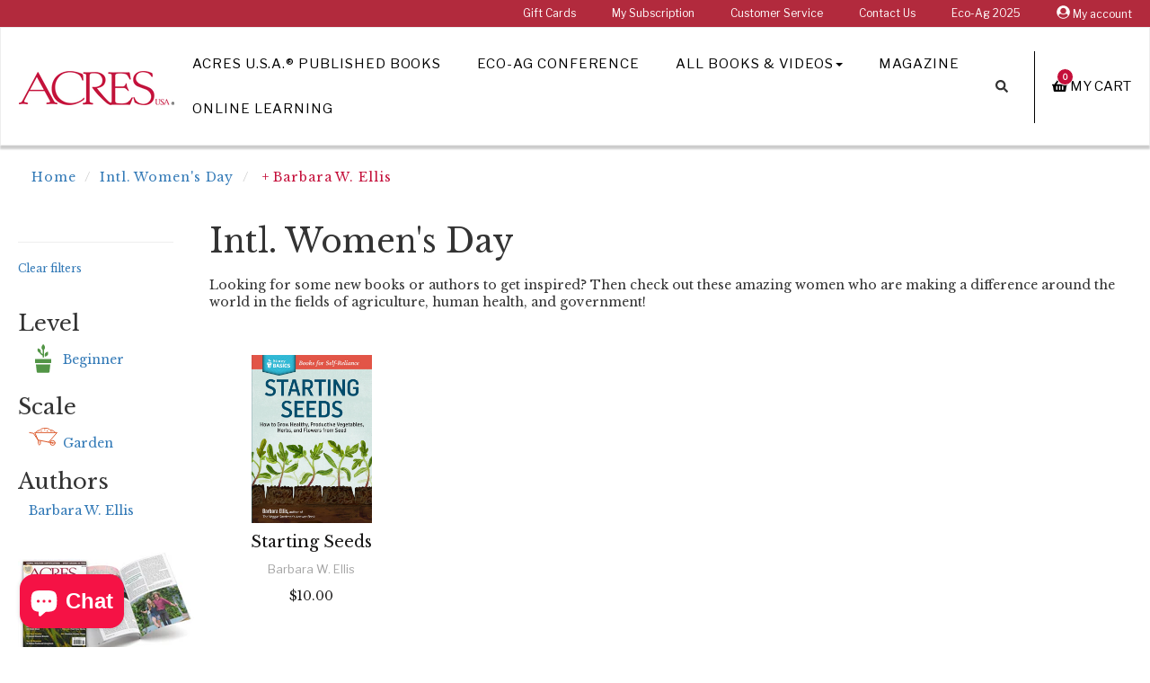

--- FILE ---
content_type: text/html; charset=utf-8
request_url: https://bookstore.acresusa.com/collections/intl-womens-day/author_barbara-w-ellis
body_size: 19492
content:
<!DOCTYPE html>
<!--[if IE 9]> <html class="ie9 no-js supports-no-cookies" lang="en"> <![endif]-->
<!--[if (gt IE 9)|!(IE)]><!--> <html class="no-js supports-no-cookies" lang="en"> <!--<![endif]-->
<head>
  <meta charset="utf-8"><!-- Google Tag Manager -->
  <script>(function(w,d,s,l,i){w[l]=w[l]||[];w[l].push({'gtm.start':
  new Date().getTime(),event:'gtm.js'});var f=d.getElementsByTagName(s)[0],
  j=d.createElement(s),dl=l!='dataLayer'?'&l='+l:'';j.async=true;j.src=
  'https://www.googletagmanager.com/gtm.js?id='+i+dl;f.parentNode.insertBefore(j,f);
  })(window,document,'script','dataLayer','GTM-WFBPFCL');</script>
  <!-- End Google Tag Manager --><!-- Global site tag (gtag.js) - Google Analytics -->
  <script async src="https://www.googletagmanager.com/gtag/js?id=G-0EMBYKG18X"></script>
  <script>
    window.dataLayer = window.dataLayer || [];
    function gtag(){dataLayer.push(arguments);}
    gtag('js', new Date());

    gtag('config', 'G-0EMBYKG18X');
  </script>

  <meta http-equiv="X-UA-Compatible" content="IE=edge">
  <meta name="viewport" content="width=device-width, initial-scale=1, shrink-to-fit=no">
  <meta name="theme-color" content="">
  <meta name="google-site-verification" content="MW60SHomGC24PgCL1xbuyuCJF6QrfcD-PuDBueMq-yQ" />
  <meta name="google-site-verification" content="nyyCq91cjG-o2sPty-41m0gTrrAHqq_VIUXLnHZyTCA" />
  
  <link rel="canonical" href="https://bookstore.acresusa.com/collections/intl-womens-day/author_barbara-w-ellis"><link rel="shortcut icon" href="//bookstore.acresusa.com/cdn/shop/files/SC-AUSA-Favicon_32x32.png?v=1613527181" type="image/png"><title>Intl. Women&#39;s Day
&ndash; Tagged &quot;author_Barbara W. Ellis&quot;
&ndash; Acres U.S.A. ®
</title>

  
    
      <meta name="description" content="Looking for some new books or authors to get inspired? Then check out these amazing women who are making a difference around the world in the fields of agriculture, human health, and government!">
    
  
<!-- /snippets/social-meta-tags.liquid -->


  <meta property="og:type" content="website">
  <meta property="og:title" content="Intl. Women&#39;s Day">
  


  
    <meta name="og:description" content="Looking for some new books or authors to get inspired? Then check out these amazing women who are making a difference around the world in the fields of agriculture, human health, and government!">
  

  <meta property="og:url" content="https://bookstore.acresusa.com/collections/intl-womens-day/author_barbara-w-ellis">
  <meta property="og:site_name" content="Acres U.S.A. ®">





  <meta name="twitter:site" content="@novusweb">

<meta name="twitter:card" content="summary">

<!-- External Fonts ================================================== -->
	
	

  <link href="//bookstore.acresusa.com/cdn/shop/t/32/assets/acres-theme.scss.css?v=153424880809051031611617414260" rel="stylesheet" type="text/css" media="all" />
  
  <!--[if lt IE 8]><!--><link href="//bookstore.acresusa.com/cdn/shop/t/32/assets/pw-ie7.css?v=164420048002991555681561065124" rel="stylesheet" type="text/css" media="all" /><!--<![endif]-->

  <script>
    document.documentElement.className = document.documentElement.className.replace('no-js', 'js');

    window.theme = {
      strings: {
        addToCart: "Add to Cart",
        soldOut: "Sold Out",
        unavailable: "Unavailable"
      },
      moneyFormat: "${{amount}}"
    };
  </script><!--[if (gt IE 9)|!(IE)]><!--><script src="//bookstore.acresusa.com/cdn/shop/t/32/assets/vendor.js?v=21807206603631805381561065125" defer="defer"></script><!--<![endif]-->
  <!--[if lt IE 9]><script src="//bookstore.acresusa.com/cdn/shop/t/32/assets/vendor.js?v=21807206603631805381561065125"></script><![endif]-->

  <!--[if (gt IE 9)|!(IE)]><!--><script src="//bookstore.acresusa.com/cdn/shop/t/32/assets/theme.js?v=46548184508301611801561065125" defer="defer"></script><!--<![endif]-->
  <!--[if lt IE 9]><script src="//bookstore.acresusa.com/cdn/shop/t/32/assets/theme.js?v=46548184508301611801561065125"></script><![endif]-->

  <!--[if (gt IE 9)|!(IE)]><!--><script src="//bookstore.acresusa.com/cdn/shop/t/32/assets/fontawesome-all.js?v=9861929875075973581561065122" defer="defer"></script><!--<![endif]-->
  <!--[if lt IE 9]><script src="//bookstore.acresusa.com/cdn/shop/t/32/assets/fontawesome-all.js?v=9861929875075973581561065122"></script><![endif]-->

  <script>window.performance && window.performance.mark && window.performance.mark('shopify.content_for_header.start');</script><meta name="google-site-verification" content="YjX4bFQWqWE09WRf66N5k3LePu1SDO8-erhv6Oh-2E8">
<meta name="facebook-domain-verification" content="rs703jzi10kcwwvrtq4m0r6td2dtos">
<meta name="facebook-domain-verification" content="n6uw0w6kgxlgkrpdczxthnzypzo1m7">
<meta id="shopify-digital-wallet" name="shopify-digital-wallet" content="/18293249/digital_wallets/dialog">
<meta name="shopify-checkout-api-token" content="77a4f8e9158ec4dbdee5de70ce0d9202">
<meta id="in-context-paypal-metadata" data-shop-id="18293249" data-venmo-supported="false" data-environment="production" data-locale="en_US" data-paypal-v4="true" data-currency="USD">
<link rel="alternate" type="application/atom+xml" title="Feed" href="/collections/intl-womens-day/author_barbara-w-ellis.atom" />
<link rel="alternate" type="application/json+oembed" href="https://bookstore.acresusa.com/collections/intl-womens-day/author_barbara-w-ellis.oembed">
<script async="async" src="/checkouts/internal/preloads.js?locale=en-US"></script>
<link rel="preconnect" href="https://shop.app" crossorigin="anonymous">
<script async="async" src="https://shop.app/checkouts/internal/preloads.js?locale=en-US&shop_id=18293249" crossorigin="anonymous"></script>
<script id="apple-pay-shop-capabilities" type="application/json">{"shopId":18293249,"countryCode":"US","currencyCode":"USD","merchantCapabilities":["supports3DS"],"merchantId":"gid:\/\/shopify\/Shop\/18293249","merchantName":"Acres U.S.A. ®","requiredBillingContactFields":["postalAddress","email","phone"],"requiredShippingContactFields":["postalAddress","email","phone"],"shippingType":"shipping","supportedNetworks":["visa","masterCard","amex","discover","elo","jcb"],"total":{"type":"pending","label":"Acres U.S.A. ®","amount":"1.00"},"shopifyPaymentsEnabled":true,"supportsSubscriptions":true}</script>
<script id="shopify-features" type="application/json">{"accessToken":"77a4f8e9158ec4dbdee5de70ce0d9202","betas":["rich-media-storefront-analytics"],"domain":"bookstore.acresusa.com","predictiveSearch":true,"shopId":18293249,"locale":"en"}</script>
<script>var Shopify = Shopify || {};
Shopify.shop = "swiftcom.myshopify.com";
Shopify.locale = "en";
Shopify.currency = {"active":"USD","rate":"1.0"};
Shopify.country = "US";
Shopify.theme = {"name":"SC Acres Theme - Production","id":44643942473,"schema_name":"Acres USA","schema_version":"1.0.0","theme_store_id":null,"role":"main"};
Shopify.theme.handle = "null";
Shopify.theme.style = {"id":null,"handle":null};
Shopify.cdnHost = "bookstore.acresusa.com/cdn";
Shopify.routes = Shopify.routes || {};
Shopify.routes.root = "/";</script>
<script type="module">!function(o){(o.Shopify=o.Shopify||{}).modules=!0}(window);</script>
<script>!function(o){function n(){var o=[];function n(){o.push(Array.prototype.slice.apply(arguments))}return n.q=o,n}var t=o.Shopify=o.Shopify||{};t.loadFeatures=n(),t.autoloadFeatures=n()}(window);</script>
<script>
  window.ShopifyPay = window.ShopifyPay || {};
  window.ShopifyPay.apiHost = "shop.app\/pay";
  window.ShopifyPay.redirectState = null;
</script>
<script id="shop-js-analytics" type="application/json">{"pageType":"collection"}</script>
<script defer="defer" async type="module" src="//bookstore.acresusa.com/cdn/shopifycloud/shop-js/modules/v2/client.init-shop-cart-sync_WVOgQShq.en.esm.js"></script>
<script defer="defer" async type="module" src="//bookstore.acresusa.com/cdn/shopifycloud/shop-js/modules/v2/chunk.common_C_13GLB1.esm.js"></script>
<script defer="defer" async type="module" src="//bookstore.acresusa.com/cdn/shopifycloud/shop-js/modules/v2/chunk.modal_CLfMGd0m.esm.js"></script>
<script type="module">
  await import("//bookstore.acresusa.com/cdn/shopifycloud/shop-js/modules/v2/client.init-shop-cart-sync_WVOgQShq.en.esm.js");
await import("//bookstore.acresusa.com/cdn/shopifycloud/shop-js/modules/v2/chunk.common_C_13GLB1.esm.js");
await import("//bookstore.acresusa.com/cdn/shopifycloud/shop-js/modules/v2/chunk.modal_CLfMGd0m.esm.js");

  window.Shopify.SignInWithShop?.initShopCartSync?.({"fedCMEnabled":true,"windoidEnabled":true});

</script>
<script>
  window.Shopify = window.Shopify || {};
  if (!window.Shopify.featureAssets) window.Shopify.featureAssets = {};
  window.Shopify.featureAssets['shop-js'] = {"shop-cart-sync":["modules/v2/client.shop-cart-sync_DuR37GeY.en.esm.js","modules/v2/chunk.common_C_13GLB1.esm.js","modules/v2/chunk.modal_CLfMGd0m.esm.js"],"init-fed-cm":["modules/v2/client.init-fed-cm_BucUoe6W.en.esm.js","modules/v2/chunk.common_C_13GLB1.esm.js","modules/v2/chunk.modal_CLfMGd0m.esm.js"],"shop-toast-manager":["modules/v2/client.shop-toast-manager_B0JfrpKj.en.esm.js","modules/v2/chunk.common_C_13GLB1.esm.js","modules/v2/chunk.modal_CLfMGd0m.esm.js"],"init-shop-cart-sync":["modules/v2/client.init-shop-cart-sync_WVOgQShq.en.esm.js","modules/v2/chunk.common_C_13GLB1.esm.js","modules/v2/chunk.modal_CLfMGd0m.esm.js"],"shop-button":["modules/v2/client.shop-button_B_U3bv27.en.esm.js","modules/v2/chunk.common_C_13GLB1.esm.js","modules/v2/chunk.modal_CLfMGd0m.esm.js"],"init-windoid":["modules/v2/client.init-windoid_DuP9q_di.en.esm.js","modules/v2/chunk.common_C_13GLB1.esm.js","modules/v2/chunk.modal_CLfMGd0m.esm.js"],"shop-cash-offers":["modules/v2/client.shop-cash-offers_BmULhtno.en.esm.js","modules/v2/chunk.common_C_13GLB1.esm.js","modules/v2/chunk.modal_CLfMGd0m.esm.js"],"pay-button":["modules/v2/client.pay-button_CrPSEbOK.en.esm.js","modules/v2/chunk.common_C_13GLB1.esm.js","modules/v2/chunk.modal_CLfMGd0m.esm.js"],"init-customer-accounts":["modules/v2/client.init-customer-accounts_jNk9cPYQ.en.esm.js","modules/v2/client.shop-login-button_DJ5ldayH.en.esm.js","modules/v2/chunk.common_C_13GLB1.esm.js","modules/v2/chunk.modal_CLfMGd0m.esm.js"],"avatar":["modules/v2/client.avatar_BTnouDA3.en.esm.js"],"checkout-modal":["modules/v2/client.checkout-modal_pBPyh9w8.en.esm.js","modules/v2/chunk.common_C_13GLB1.esm.js","modules/v2/chunk.modal_CLfMGd0m.esm.js"],"init-shop-for-new-customer-accounts":["modules/v2/client.init-shop-for-new-customer-accounts_BUoCy7a5.en.esm.js","modules/v2/client.shop-login-button_DJ5ldayH.en.esm.js","modules/v2/chunk.common_C_13GLB1.esm.js","modules/v2/chunk.modal_CLfMGd0m.esm.js"],"init-customer-accounts-sign-up":["modules/v2/client.init-customer-accounts-sign-up_CnczCz9H.en.esm.js","modules/v2/client.shop-login-button_DJ5ldayH.en.esm.js","modules/v2/chunk.common_C_13GLB1.esm.js","modules/v2/chunk.modal_CLfMGd0m.esm.js"],"init-shop-email-lookup-coordinator":["modules/v2/client.init-shop-email-lookup-coordinator_CzjY5t9o.en.esm.js","modules/v2/chunk.common_C_13GLB1.esm.js","modules/v2/chunk.modal_CLfMGd0m.esm.js"],"shop-follow-button":["modules/v2/client.shop-follow-button_CsYC63q7.en.esm.js","modules/v2/chunk.common_C_13GLB1.esm.js","modules/v2/chunk.modal_CLfMGd0m.esm.js"],"shop-login-button":["modules/v2/client.shop-login-button_DJ5ldayH.en.esm.js","modules/v2/chunk.common_C_13GLB1.esm.js","modules/v2/chunk.modal_CLfMGd0m.esm.js"],"shop-login":["modules/v2/client.shop-login_B9ccPdmx.en.esm.js","modules/v2/chunk.common_C_13GLB1.esm.js","modules/v2/chunk.modal_CLfMGd0m.esm.js"],"lead-capture":["modules/v2/client.lead-capture_D0K_KgYb.en.esm.js","modules/v2/chunk.common_C_13GLB1.esm.js","modules/v2/chunk.modal_CLfMGd0m.esm.js"],"payment-terms":["modules/v2/client.payment-terms_BWmiNN46.en.esm.js","modules/v2/chunk.common_C_13GLB1.esm.js","modules/v2/chunk.modal_CLfMGd0m.esm.js"]};
</script>
<script>(function() {
  var isLoaded = false;
  function asyncLoad() {
    if (isLoaded) return;
    isLoaded = true;
    var urls = ["https:\/\/chimpstatic.com\/mcjs-connected\/js\/users\/e133b4080ff5565f10e0b2e4e\/c0064bf45d18c81164ae3f8a4.js?shop=swiftcom.myshopify.com","https:\/\/api.omappapi.com\/shopify\/embed\/?shop=swiftcom.myshopify.com","https:\/\/kp-9dfa.klickly.com\/boa.js?v=50\u0026tw=0\u0026ga4=0\u0026version=v2\u0026platform=shopify\u0026account_id=1077\u0026b_type_cart=390d52883432ff16\u0026b_type_visit=b802f60cd7d0afbf\u0026b_type_checkout=a24c2ad8335bbc35\u0026shop=swiftcom.myshopify.com","https:\/\/cdn.logbase.io\/lb-upsell-wrapper.js?shop=swiftcom.myshopify.com","https:\/\/d1639lhkj5l89m.cloudfront.net\/js\/storefront\/uppromote.js?shop=swiftcom.myshopify.com","https:\/\/evey-files.s3.amazonaws.com\/js\/online_store.js?shop=swiftcom.myshopify.com"];
    for (var i = 0; i < urls.length; i++) {
      var s = document.createElement('script');
      s.type = 'text/javascript';
      s.async = true;
      s.src = urls[i];
      var x = document.getElementsByTagName('script')[0];
      x.parentNode.insertBefore(s, x);
    }
  };
  if(window.attachEvent) {
    window.attachEvent('onload', asyncLoad);
  } else {
    window.addEventListener('load', asyncLoad, false);
  }
})();</script>
<script id="__st">var __st={"a":18293249,"offset":-25200,"reqid":"54a61066-5193-448f-a78d-240e5f54bd21-1769570452","pageurl":"bookstore.acresusa.com\/collections\/intl-womens-day\/author_barbara-w-ellis","u":"a0314b0333e0","p":"collection","rtyp":"collection","rid":260448616617};</script>
<script>window.ShopifyPaypalV4VisibilityTracking = true;</script>
<script id="captcha-bootstrap">!function(){'use strict';const t='contact',e='account',n='new_comment',o=[[t,t],['blogs',n],['comments',n],[t,'customer']],c=[[e,'customer_login'],[e,'guest_login'],[e,'recover_customer_password'],[e,'create_customer']],r=t=>t.map((([t,e])=>`form[action*='/${t}']:not([data-nocaptcha='true']) input[name='form_type'][value='${e}']`)).join(','),a=t=>()=>t?[...document.querySelectorAll(t)].map((t=>t.form)):[];function s(){const t=[...o],e=r(t);return a(e)}const i='password',u='form_key',d=['recaptcha-v3-token','g-recaptcha-response','h-captcha-response',i],f=()=>{try{return window.sessionStorage}catch{return}},m='__shopify_v',_=t=>t.elements[u];function p(t,e,n=!1){try{const o=window.sessionStorage,c=JSON.parse(o.getItem(e)),{data:r}=function(t){const{data:e,action:n}=t;return t[m]||n?{data:e,action:n}:{data:t,action:n}}(c);for(const[e,n]of Object.entries(r))t.elements[e]&&(t.elements[e].value=n);n&&o.removeItem(e)}catch(o){console.error('form repopulation failed',{error:o})}}const l='form_type',E='cptcha';function T(t){t.dataset[E]=!0}const w=window,h=w.document,L='Shopify',v='ce_forms',y='captcha';let A=!1;((t,e)=>{const n=(g='f06e6c50-85a8-45c8-87d0-21a2b65856fe',I='https://cdn.shopify.com/shopifycloud/storefront-forms-hcaptcha/ce_storefront_forms_captcha_hcaptcha.v1.5.2.iife.js',D={infoText:'Protected by hCaptcha',privacyText:'Privacy',termsText:'Terms'},(t,e,n)=>{const o=w[L][v],c=o.bindForm;if(c)return c(t,g,e,D).then(n);var r;o.q.push([[t,g,e,D],n]),r=I,A||(h.body.append(Object.assign(h.createElement('script'),{id:'captcha-provider',async:!0,src:r})),A=!0)});var g,I,D;w[L]=w[L]||{},w[L][v]=w[L][v]||{},w[L][v].q=[],w[L][y]=w[L][y]||{},w[L][y].protect=function(t,e){n(t,void 0,e),T(t)},Object.freeze(w[L][y]),function(t,e,n,w,h,L){const[v,y,A,g]=function(t,e,n){const i=e?o:[],u=t?c:[],d=[...i,...u],f=r(d),m=r(i),_=r(d.filter((([t,e])=>n.includes(e))));return[a(f),a(m),a(_),s()]}(w,h,L),I=t=>{const e=t.target;return e instanceof HTMLFormElement?e:e&&e.form},D=t=>v().includes(t);t.addEventListener('submit',(t=>{const e=I(t);if(!e)return;const n=D(e)&&!e.dataset.hcaptchaBound&&!e.dataset.recaptchaBound,o=_(e),c=g().includes(e)&&(!o||!o.value);(n||c)&&t.preventDefault(),c&&!n&&(function(t){try{if(!f())return;!function(t){const e=f();if(!e)return;const n=_(t);if(!n)return;const o=n.value;o&&e.removeItem(o)}(t);const e=Array.from(Array(32),(()=>Math.random().toString(36)[2])).join('');!function(t,e){_(t)||t.append(Object.assign(document.createElement('input'),{type:'hidden',name:u})),t.elements[u].value=e}(t,e),function(t,e){const n=f();if(!n)return;const o=[...t.querySelectorAll(`input[type='${i}']`)].map((({name:t})=>t)),c=[...d,...o],r={};for(const[a,s]of new FormData(t).entries())c.includes(a)||(r[a]=s);n.setItem(e,JSON.stringify({[m]:1,action:t.action,data:r}))}(t,e)}catch(e){console.error('failed to persist form',e)}}(e),e.submit())}));const S=(t,e)=>{t&&!t.dataset[E]&&(n(t,e.some((e=>e===t))),T(t))};for(const o of['focusin','change'])t.addEventListener(o,(t=>{const e=I(t);D(e)&&S(e,y())}));const B=e.get('form_key'),M=e.get(l),P=B&&M;t.addEventListener('DOMContentLoaded',(()=>{const t=y();if(P)for(const e of t)e.elements[l].value===M&&p(e,B);[...new Set([...A(),...v().filter((t=>'true'===t.dataset.shopifyCaptcha))])].forEach((e=>S(e,t)))}))}(h,new URLSearchParams(w.location.search),n,t,e,['guest_login'])})(!0,!0)}();</script>
<script integrity="sha256-4kQ18oKyAcykRKYeNunJcIwy7WH5gtpwJnB7kiuLZ1E=" data-source-attribution="shopify.loadfeatures" defer="defer" src="//bookstore.acresusa.com/cdn/shopifycloud/storefront/assets/storefront/load_feature-a0a9edcb.js" crossorigin="anonymous"></script>
<script crossorigin="anonymous" defer="defer" src="//bookstore.acresusa.com/cdn/shopifycloud/storefront/assets/shopify_pay/storefront-65b4c6d7.js?v=20250812"></script>
<script data-source-attribution="shopify.dynamic_checkout.dynamic.init">var Shopify=Shopify||{};Shopify.PaymentButton=Shopify.PaymentButton||{isStorefrontPortableWallets:!0,init:function(){window.Shopify.PaymentButton.init=function(){};var t=document.createElement("script");t.src="https://bookstore.acresusa.com/cdn/shopifycloud/portable-wallets/latest/portable-wallets.en.js",t.type="module",document.head.appendChild(t)}};
</script>
<script data-source-attribution="shopify.dynamic_checkout.buyer_consent">
  function portableWalletsHideBuyerConsent(e){var t=document.getElementById("shopify-buyer-consent"),n=document.getElementById("shopify-subscription-policy-button");t&&n&&(t.classList.add("hidden"),t.setAttribute("aria-hidden","true"),n.removeEventListener("click",e))}function portableWalletsShowBuyerConsent(e){var t=document.getElementById("shopify-buyer-consent"),n=document.getElementById("shopify-subscription-policy-button");t&&n&&(t.classList.remove("hidden"),t.removeAttribute("aria-hidden"),n.addEventListener("click",e))}window.Shopify?.PaymentButton&&(window.Shopify.PaymentButton.hideBuyerConsent=portableWalletsHideBuyerConsent,window.Shopify.PaymentButton.showBuyerConsent=portableWalletsShowBuyerConsent);
</script>
<script data-source-attribution="shopify.dynamic_checkout.cart.bootstrap">document.addEventListener("DOMContentLoaded",(function(){function t(){return document.querySelector("shopify-accelerated-checkout-cart, shopify-accelerated-checkout")}if(t())Shopify.PaymentButton.init();else{new MutationObserver((function(e,n){t()&&(Shopify.PaymentButton.init(),n.disconnect())})).observe(document.body,{childList:!0,subtree:!0})}}));
</script>
<link id="shopify-accelerated-checkout-styles" rel="stylesheet" media="screen" href="https://bookstore.acresusa.com/cdn/shopifycloud/portable-wallets/latest/accelerated-checkout-backwards-compat.css" crossorigin="anonymous">
<style id="shopify-accelerated-checkout-cart">
        #shopify-buyer-consent {
  margin-top: 1em;
  display: inline-block;
  width: 100%;
}

#shopify-buyer-consent.hidden {
  display: none;
}

#shopify-subscription-policy-button {
  background: none;
  border: none;
  padding: 0;
  text-decoration: underline;
  font-size: inherit;
  cursor: pointer;
}

#shopify-subscription-policy-button::before {
  box-shadow: none;
}

      </style>

<script>window.performance && window.performance.mark && window.performance.mark('shopify.content_for_header.end');</script>

<script src="https://cdn.shopify.com/extensions/019bf8ae-4d9f-7225-b52a-9719ec3c3345/lb-upsell-228/assets/lb-selleasy.js" type="text/javascript" defer="defer"></script>
<script src="https://cdn.shopify.com/extensions/e8878072-2f6b-4e89-8082-94b04320908d/inbox-1254/assets/inbox-chat-loader.js" type="text/javascript" defer="defer"></script>
<meta property="og:image" content="https://cdn.shopify.com/s/files/1/1829/3249/files/Recurso_1_2x_fbe39b91-f398-4671-80d0-20204fc287ab.png?height=628&pad_color=fff&v=1613526239&width=1200" />
<meta property="og:image:secure_url" content="https://cdn.shopify.com/s/files/1/1829/3249/files/Recurso_1_2x_fbe39b91-f398-4671-80d0-20204fc287ab.png?height=628&pad_color=fff&v=1613526239&width=1200" />
<meta property="og:image:width" content="1200" />
<meta property="og:image:height" content="628" />
<meta property="og:image:alt" content="Acres USA logo" />
<link href="https://monorail-edge.shopifysvc.com" rel="dns-prefetch">
<script>(function(){if ("sendBeacon" in navigator && "performance" in window) {try {var session_token_from_headers = performance.getEntriesByType('navigation')[0].serverTiming.find(x => x.name == '_s').description;} catch {var session_token_from_headers = undefined;}var session_cookie_matches = document.cookie.match(/_shopify_s=([^;]*)/);var session_token_from_cookie = session_cookie_matches && session_cookie_matches.length === 2 ? session_cookie_matches[1] : "";var session_token = session_token_from_headers || session_token_from_cookie || "";function handle_abandonment_event(e) {var entries = performance.getEntries().filter(function(entry) {return /monorail-edge.shopifysvc.com/.test(entry.name);});if (!window.abandonment_tracked && entries.length === 0) {window.abandonment_tracked = true;var currentMs = Date.now();var navigation_start = performance.timing.navigationStart;var payload = {shop_id: 18293249,url: window.location.href,navigation_start,duration: currentMs - navigation_start,session_token,page_type: "collection"};window.navigator.sendBeacon("https://monorail-edge.shopifysvc.com/v1/produce", JSON.stringify({schema_id: "online_store_buyer_site_abandonment/1.1",payload: payload,metadata: {event_created_at_ms: currentMs,event_sent_at_ms: currentMs}}));}}window.addEventListener('pagehide', handle_abandonment_event);}}());</script>
<script id="web-pixels-manager-setup">(function e(e,d,r,n,o){if(void 0===o&&(o={}),!Boolean(null===(a=null===(i=window.Shopify)||void 0===i?void 0:i.analytics)||void 0===a?void 0:a.replayQueue)){var i,a;window.Shopify=window.Shopify||{};var t=window.Shopify;t.analytics=t.analytics||{};var s=t.analytics;s.replayQueue=[],s.publish=function(e,d,r){return s.replayQueue.push([e,d,r]),!0};try{self.performance.mark("wpm:start")}catch(e){}var l=function(){var e={modern:/Edge?\/(1{2}[4-9]|1[2-9]\d|[2-9]\d{2}|\d{4,})\.\d+(\.\d+|)|Firefox\/(1{2}[4-9]|1[2-9]\d|[2-9]\d{2}|\d{4,})\.\d+(\.\d+|)|Chrom(ium|e)\/(9{2}|\d{3,})\.\d+(\.\d+|)|(Maci|X1{2}).+ Version\/(15\.\d+|(1[6-9]|[2-9]\d|\d{3,})\.\d+)([,.]\d+|)( \(\w+\)|)( Mobile\/\w+|) Safari\/|Chrome.+OPR\/(9{2}|\d{3,})\.\d+\.\d+|(CPU[ +]OS|iPhone[ +]OS|CPU[ +]iPhone|CPU IPhone OS|CPU iPad OS)[ +]+(15[._]\d+|(1[6-9]|[2-9]\d|\d{3,})[._]\d+)([._]\d+|)|Android:?[ /-](13[3-9]|1[4-9]\d|[2-9]\d{2}|\d{4,})(\.\d+|)(\.\d+|)|Android.+Firefox\/(13[5-9]|1[4-9]\d|[2-9]\d{2}|\d{4,})\.\d+(\.\d+|)|Android.+Chrom(ium|e)\/(13[3-9]|1[4-9]\d|[2-9]\d{2}|\d{4,})\.\d+(\.\d+|)|SamsungBrowser\/([2-9]\d|\d{3,})\.\d+/,legacy:/Edge?\/(1[6-9]|[2-9]\d|\d{3,})\.\d+(\.\d+|)|Firefox\/(5[4-9]|[6-9]\d|\d{3,})\.\d+(\.\d+|)|Chrom(ium|e)\/(5[1-9]|[6-9]\d|\d{3,})\.\d+(\.\d+|)([\d.]+$|.*Safari\/(?![\d.]+ Edge\/[\d.]+$))|(Maci|X1{2}).+ Version\/(10\.\d+|(1[1-9]|[2-9]\d|\d{3,})\.\d+)([,.]\d+|)( \(\w+\)|)( Mobile\/\w+|) Safari\/|Chrome.+OPR\/(3[89]|[4-9]\d|\d{3,})\.\d+\.\d+|(CPU[ +]OS|iPhone[ +]OS|CPU[ +]iPhone|CPU IPhone OS|CPU iPad OS)[ +]+(10[._]\d+|(1[1-9]|[2-9]\d|\d{3,})[._]\d+)([._]\d+|)|Android:?[ /-](13[3-9]|1[4-9]\d|[2-9]\d{2}|\d{4,})(\.\d+|)(\.\d+|)|Mobile Safari.+OPR\/([89]\d|\d{3,})\.\d+\.\d+|Android.+Firefox\/(13[5-9]|1[4-9]\d|[2-9]\d{2}|\d{4,})\.\d+(\.\d+|)|Android.+Chrom(ium|e)\/(13[3-9]|1[4-9]\d|[2-9]\d{2}|\d{4,})\.\d+(\.\d+|)|Android.+(UC? ?Browser|UCWEB|U3)[ /]?(15\.([5-9]|\d{2,})|(1[6-9]|[2-9]\d|\d{3,})\.\d+)\.\d+|SamsungBrowser\/(5\.\d+|([6-9]|\d{2,})\.\d+)|Android.+MQ{2}Browser\/(14(\.(9|\d{2,})|)|(1[5-9]|[2-9]\d|\d{3,})(\.\d+|))(\.\d+|)|K[Aa][Ii]OS\/(3\.\d+|([4-9]|\d{2,})\.\d+)(\.\d+|)/},d=e.modern,r=e.legacy,n=navigator.userAgent;return n.match(d)?"modern":n.match(r)?"legacy":"unknown"}(),u="modern"===l?"modern":"legacy",c=(null!=n?n:{modern:"",legacy:""})[u],f=function(e){return[e.baseUrl,"/wpm","/b",e.hashVersion,"modern"===e.buildTarget?"m":"l",".js"].join("")}({baseUrl:d,hashVersion:r,buildTarget:u}),m=function(e){var d=e.version,r=e.bundleTarget,n=e.surface,o=e.pageUrl,i=e.monorailEndpoint;return{emit:function(e){var a=e.status,t=e.errorMsg,s=(new Date).getTime(),l=JSON.stringify({metadata:{event_sent_at_ms:s},events:[{schema_id:"web_pixels_manager_load/3.1",payload:{version:d,bundle_target:r,page_url:o,status:a,surface:n,error_msg:t},metadata:{event_created_at_ms:s}}]});if(!i)return console&&console.warn&&console.warn("[Web Pixels Manager] No Monorail endpoint provided, skipping logging."),!1;try{return self.navigator.sendBeacon.bind(self.navigator)(i,l)}catch(e){}var u=new XMLHttpRequest;try{return u.open("POST",i,!0),u.setRequestHeader("Content-Type","text/plain"),u.send(l),!0}catch(e){return console&&console.warn&&console.warn("[Web Pixels Manager] Got an unhandled error while logging to Monorail."),!1}}}}({version:r,bundleTarget:l,surface:e.surface,pageUrl:self.location.href,monorailEndpoint:e.monorailEndpoint});try{o.browserTarget=l,function(e){var d=e.src,r=e.async,n=void 0===r||r,o=e.onload,i=e.onerror,a=e.sri,t=e.scriptDataAttributes,s=void 0===t?{}:t,l=document.createElement("script"),u=document.querySelector("head"),c=document.querySelector("body");if(l.async=n,l.src=d,a&&(l.integrity=a,l.crossOrigin="anonymous"),s)for(var f in s)if(Object.prototype.hasOwnProperty.call(s,f))try{l.dataset[f]=s[f]}catch(e){}if(o&&l.addEventListener("load",o),i&&l.addEventListener("error",i),u)u.appendChild(l);else{if(!c)throw new Error("Did not find a head or body element to append the script");c.appendChild(l)}}({src:f,async:!0,onload:function(){if(!function(){var e,d;return Boolean(null===(d=null===(e=window.Shopify)||void 0===e?void 0:e.analytics)||void 0===d?void 0:d.initialized)}()){var d=window.webPixelsManager.init(e)||void 0;if(d){var r=window.Shopify.analytics;r.replayQueue.forEach((function(e){var r=e[0],n=e[1],o=e[2];d.publishCustomEvent(r,n,o)})),r.replayQueue=[],r.publish=d.publishCustomEvent,r.visitor=d.visitor,r.initialized=!0}}},onerror:function(){return m.emit({status:"failed",errorMsg:"".concat(f," has failed to load")})},sri:function(e){var d=/^sha384-[A-Za-z0-9+/=]+$/;return"string"==typeof e&&d.test(e)}(c)?c:"",scriptDataAttributes:o}),m.emit({status:"loading"})}catch(e){m.emit({status:"failed",errorMsg:(null==e?void 0:e.message)||"Unknown error"})}}})({shopId: 18293249,storefrontBaseUrl: "https://bookstore.acresusa.com",extensionsBaseUrl: "https://extensions.shopifycdn.com/cdn/shopifycloud/web-pixels-manager",monorailEndpoint: "https://monorail-edge.shopifysvc.com/unstable/produce_batch",surface: "storefront-renderer",enabledBetaFlags: ["2dca8a86"],webPixelsConfigList: [{"id":"1464238311","configuration":"{\"shopDomain\":\"swiftcom.myshopify.com\",\"accountId\":\"1077\",\"version\":\"v2\",\"basisPixelVisit\":\"b802f60cd7d0afbf\",\"basisPixelCart\":\"390d52883432ff16\",\"basisPixelCheckout\":\"a24c2ad8335bbc35\",\"analyticsApiURL\":\"https:\\\/\\\/kp-9dfa-api.klickly.com\\\/wp\",\"ardDataApiURL\":\"https:\\\/\\\/kp-9dfa-api.klickly.com\\\/ard\"}","eventPayloadVersion":"v1","runtimeContext":"STRICT","scriptVersion":"0370d833832217b12214aeae8119db49","type":"APP","apiClientId":1821457,"privacyPurposes":["ANALYTICS","MARKETING","SALE_OF_DATA"],"dataSharingAdjustments":{"protectedCustomerApprovalScopes":["read_customer_address","read_customer_email","read_customer_name","read_customer_personal_data","read_customer_phone"]}},{"id":"1218183399","configuration":"{\"config\":\"{\\\"google_tag_ids\\\":[\\\"GT-WRC3X4LB\\\"],\\\"target_country\\\":\\\"US\\\",\\\"gtag_events\\\":[{\\\"type\\\":\\\"view_item\\\",\\\"action_label\\\":\\\"MC-EFBH84ST4D\\\"},{\\\"type\\\":\\\"purchase\\\",\\\"action_label\\\":\\\"MC-EFBH84ST4D\\\"},{\\\"type\\\":\\\"page_view\\\",\\\"action_label\\\":\\\"MC-EFBH84ST4D\\\"}],\\\"enable_monitoring_mode\\\":false}\"}","eventPayloadVersion":"v1","runtimeContext":"OPEN","scriptVersion":"b2a88bafab3e21179ed38636efcd8a93","type":"APP","apiClientId":1780363,"privacyPurposes":[],"dataSharingAdjustments":{"protectedCustomerApprovalScopes":["read_customer_address","read_customer_email","read_customer_name","read_customer_personal_data","read_customer_phone"]}},{"id":"560365799","configuration":"{\"shopId\":\"130006\",\"env\":\"production\",\"metaData\":\"[]\"}","eventPayloadVersion":"v1","runtimeContext":"STRICT","scriptVersion":"c5d4d7bbb4a4a4292a8a7b5334af7e3d","type":"APP","apiClientId":2773553,"privacyPurposes":[],"dataSharingAdjustments":{"protectedCustomerApprovalScopes":["read_customer_address","read_customer_email","read_customer_name","read_customer_personal_data","read_customer_phone"]}},{"id":"195231975","configuration":"{\"pixel_id\":\"1374791455932213\",\"pixel_type\":\"facebook_pixel\",\"metaapp_system_user_token\":\"-\"}","eventPayloadVersion":"v1","runtimeContext":"OPEN","scriptVersion":"ca16bc87fe92b6042fbaa3acc2fbdaa6","type":"APP","apiClientId":2329312,"privacyPurposes":["ANALYTICS","MARKETING","SALE_OF_DATA"],"dataSharingAdjustments":{"protectedCustomerApprovalScopes":["read_customer_address","read_customer_email","read_customer_name","read_customer_personal_data","read_customer_phone"]}},{"id":"56066279","configuration":"{\"accountID\":\"selleasy-metrics-track\"}","eventPayloadVersion":"v1","runtimeContext":"STRICT","scriptVersion":"5aac1f99a8ca74af74cea751ede503d2","type":"APP","apiClientId":5519923,"privacyPurposes":[],"dataSharingAdjustments":{"protectedCustomerApprovalScopes":["read_customer_email","read_customer_name","read_customer_personal_data"]}},{"id":"60719335","eventPayloadVersion":"v1","runtimeContext":"LAX","scriptVersion":"1","type":"CUSTOM","privacyPurposes":["MARKETING"],"name":"Meta pixel (migrated)"},{"id":"shopify-app-pixel","configuration":"{}","eventPayloadVersion":"v1","runtimeContext":"STRICT","scriptVersion":"0450","apiClientId":"shopify-pixel","type":"APP","privacyPurposes":["ANALYTICS","MARKETING"]},{"id":"shopify-custom-pixel","eventPayloadVersion":"v1","runtimeContext":"LAX","scriptVersion":"0450","apiClientId":"shopify-pixel","type":"CUSTOM","privacyPurposes":["ANALYTICS","MARKETING"]}],isMerchantRequest: false,initData: {"shop":{"name":"Acres U.S.A. ®","paymentSettings":{"currencyCode":"USD"},"myshopifyDomain":"swiftcom.myshopify.com","countryCode":"US","storefrontUrl":"https:\/\/bookstore.acresusa.com"},"customer":null,"cart":null,"checkout":null,"productVariants":[],"purchasingCompany":null},},"https://bookstore.acresusa.com/cdn","fcfee988w5aeb613cpc8e4bc33m6693e112",{"modern":"","legacy":""},{"shopId":"18293249","storefrontBaseUrl":"https:\/\/bookstore.acresusa.com","extensionBaseUrl":"https:\/\/extensions.shopifycdn.com\/cdn\/shopifycloud\/web-pixels-manager","surface":"storefront-renderer","enabledBetaFlags":"[\"2dca8a86\"]","isMerchantRequest":"false","hashVersion":"fcfee988w5aeb613cpc8e4bc33m6693e112","publish":"custom","events":"[[\"page_viewed\",{}],[\"collection_viewed\",{\"collection\":{\"id\":\"260448616617\",\"title\":\"Intl. Women's Day\",\"productVariants\":[{\"price\":{\"amount\":10.0,\"currencyCode\":\"USD\"},\"product\":{\"title\":\"Starting Seeds\",\"vendor\":\"Workman\",\"id\":\"1442728542281\",\"untranslatedTitle\":\"Starting Seeds\",\"url\":\"\/products\/starting-seeds\",\"type\":\"Book\"},\"id\":\"12519232602185\",\"image\":{\"src\":\"\/\/bookstore.acresusa.com\/cdn\/shop\/products\/7186_1_054c7173-2ecb-47d8-9ba2-db35fa3adeec.png?v=1571611683\"},\"sku\":\"7186\",\"title\":\"Default Title\",\"untranslatedTitle\":\"Default Title\"}]}}]]"});</script><script>
  window.ShopifyAnalytics = window.ShopifyAnalytics || {};
  window.ShopifyAnalytics.meta = window.ShopifyAnalytics.meta || {};
  window.ShopifyAnalytics.meta.currency = 'USD';
  var meta = {"products":[{"id":1442728542281,"gid":"gid:\/\/shopify\/Product\/1442728542281","vendor":"Workman","type":"Book","handle":"starting-seeds","variants":[{"id":12519232602185,"price":1000,"name":"Starting Seeds","public_title":null,"sku":"7186"}],"remote":false}],"page":{"pageType":"collection","resourceType":"collection","resourceId":260448616617,"requestId":"54a61066-5193-448f-a78d-240e5f54bd21-1769570452"}};
  for (var attr in meta) {
    window.ShopifyAnalytics.meta[attr] = meta[attr];
  }
</script>
<script class="analytics">
  (function () {
    var customDocumentWrite = function(content) {
      var jquery = null;

      if (window.jQuery) {
        jquery = window.jQuery;
      } else if (window.Checkout && window.Checkout.$) {
        jquery = window.Checkout.$;
      }

      if (jquery) {
        jquery('body').append(content);
      }
    };

    var hasLoggedConversion = function(token) {
      if (token) {
        return document.cookie.indexOf('loggedConversion=' + token) !== -1;
      }
      return false;
    }

    var setCookieIfConversion = function(token) {
      if (token) {
        var twoMonthsFromNow = new Date(Date.now());
        twoMonthsFromNow.setMonth(twoMonthsFromNow.getMonth() + 2);

        document.cookie = 'loggedConversion=' + token + '; expires=' + twoMonthsFromNow;
      }
    }

    var trekkie = window.ShopifyAnalytics.lib = window.trekkie = window.trekkie || [];
    if (trekkie.integrations) {
      return;
    }
    trekkie.methods = [
      'identify',
      'page',
      'ready',
      'track',
      'trackForm',
      'trackLink'
    ];
    trekkie.factory = function(method) {
      return function() {
        var args = Array.prototype.slice.call(arguments);
        args.unshift(method);
        trekkie.push(args);
        return trekkie;
      };
    };
    for (var i = 0; i < trekkie.methods.length; i++) {
      var key = trekkie.methods[i];
      trekkie[key] = trekkie.factory(key);
    }
    trekkie.load = function(config) {
      trekkie.config = config || {};
      trekkie.config.initialDocumentCookie = document.cookie;
      var first = document.getElementsByTagName('script')[0];
      var script = document.createElement('script');
      script.type = 'text/javascript';
      script.onerror = function(e) {
        var scriptFallback = document.createElement('script');
        scriptFallback.type = 'text/javascript';
        scriptFallback.onerror = function(error) {
                var Monorail = {
      produce: function produce(monorailDomain, schemaId, payload) {
        var currentMs = new Date().getTime();
        var event = {
          schema_id: schemaId,
          payload: payload,
          metadata: {
            event_created_at_ms: currentMs,
            event_sent_at_ms: currentMs
          }
        };
        return Monorail.sendRequest("https://" + monorailDomain + "/v1/produce", JSON.stringify(event));
      },
      sendRequest: function sendRequest(endpointUrl, payload) {
        // Try the sendBeacon API
        if (window && window.navigator && typeof window.navigator.sendBeacon === 'function' && typeof window.Blob === 'function' && !Monorail.isIos12()) {
          var blobData = new window.Blob([payload], {
            type: 'text/plain'
          });

          if (window.navigator.sendBeacon(endpointUrl, blobData)) {
            return true;
          } // sendBeacon was not successful

        } // XHR beacon

        var xhr = new XMLHttpRequest();

        try {
          xhr.open('POST', endpointUrl);
          xhr.setRequestHeader('Content-Type', 'text/plain');
          xhr.send(payload);
        } catch (e) {
          console.log(e);
        }

        return false;
      },
      isIos12: function isIos12() {
        return window.navigator.userAgent.lastIndexOf('iPhone; CPU iPhone OS 12_') !== -1 || window.navigator.userAgent.lastIndexOf('iPad; CPU OS 12_') !== -1;
      }
    };
    Monorail.produce('monorail-edge.shopifysvc.com',
      'trekkie_storefront_load_errors/1.1',
      {shop_id: 18293249,
      theme_id: 44643942473,
      app_name: "storefront",
      context_url: window.location.href,
      source_url: "//bookstore.acresusa.com/cdn/s/trekkie.storefront.a804e9514e4efded663580eddd6991fcc12b5451.min.js"});

        };
        scriptFallback.async = true;
        scriptFallback.src = '//bookstore.acresusa.com/cdn/s/trekkie.storefront.a804e9514e4efded663580eddd6991fcc12b5451.min.js';
        first.parentNode.insertBefore(scriptFallback, first);
      };
      script.async = true;
      script.src = '//bookstore.acresusa.com/cdn/s/trekkie.storefront.a804e9514e4efded663580eddd6991fcc12b5451.min.js';
      first.parentNode.insertBefore(script, first);
    };
    trekkie.load(
      {"Trekkie":{"appName":"storefront","development":false,"defaultAttributes":{"shopId":18293249,"isMerchantRequest":null,"themeId":44643942473,"themeCityHash":"3836568725050319661","contentLanguage":"en","currency":"USD","eventMetadataId":"12fe09a6-5146-40fb-abbc-9194c5a1860c"},"isServerSideCookieWritingEnabled":true,"monorailRegion":"shop_domain","enabledBetaFlags":["65f19447","b5387b81"]},"Session Attribution":{},"S2S":{"facebookCapiEnabled":true,"source":"trekkie-storefront-renderer","apiClientId":580111}}
    );

    var loaded = false;
    trekkie.ready(function() {
      if (loaded) return;
      loaded = true;

      window.ShopifyAnalytics.lib = window.trekkie;

      var originalDocumentWrite = document.write;
      document.write = customDocumentWrite;
      try { window.ShopifyAnalytics.merchantGoogleAnalytics.call(this); } catch(error) {};
      document.write = originalDocumentWrite;

      window.ShopifyAnalytics.lib.page(null,{"pageType":"collection","resourceType":"collection","resourceId":260448616617,"requestId":"54a61066-5193-448f-a78d-240e5f54bd21-1769570452","shopifyEmitted":true});

      var match = window.location.pathname.match(/checkouts\/(.+)\/(thank_you|post_purchase)/)
      var token = match? match[1]: undefined;
      if (!hasLoggedConversion(token)) {
        setCookieIfConversion(token);
        window.ShopifyAnalytics.lib.track("Viewed Product Category",{"currency":"USD","category":"Collection: intl-womens-day","collectionName":"intl-womens-day","collectionId":260448616617,"nonInteraction":true},undefined,undefined,{"shopifyEmitted":true});
      }
    });


        var eventsListenerScript = document.createElement('script');
        eventsListenerScript.async = true;
        eventsListenerScript.src = "//bookstore.acresusa.com/cdn/shopifycloud/storefront/assets/shop_events_listener-3da45d37.js";
        document.getElementsByTagName('head')[0].appendChild(eventsListenerScript);

})();</script>
  <script>
  if (!window.ga || (window.ga && typeof window.ga !== 'function')) {
    window.ga = function ga() {
      (window.ga.q = window.ga.q || []).push(arguments);
      if (window.Shopify && window.Shopify.analytics && typeof window.Shopify.analytics.publish === 'function') {
        window.Shopify.analytics.publish("ga_stub_called", {}, {sendTo: "google_osp_migration"});
      }
      console.error("Shopify's Google Analytics stub called with:", Array.from(arguments), "\nSee https://help.shopify.com/manual/promoting-marketing/pixels/pixel-migration#google for more information.");
    };
    if (window.Shopify && window.Shopify.analytics && typeof window.Shopify.analytics.publish === 'function') {
      window.Shopify.analytics.publish("ga_stub_initialized", {}, {sendTo: "google_osp_migration"});
    }
  }
</script>
<script
  defer
  src="https://bookstore.acresusa.com/cdn/shopifycloud/perf-kit/shopify-perf-kit-3.1.0.min.js"
  data-application="storefront-renderer"
  data-shop-id="18293249"
  data-render-region="gcp-us-east1"
  data-page-type="collection"
  data-theme-instance-id="44643942473"
  data-theme-name="Acres USA"
  data-theme-version="1.0.0"
  data-monorail-region="shop_domain"
  data-resource-timing-sampling-rate="10"
  data-shs="true"
  data-shs-beacon="true"
  data-shs-export-with-fetch="true"
  data-shs-logs-sample-rate="1"
  data-shs-beacon-endpoint="https://bookstore.acresusa.com/api/collect"
></script>
</head>

<body id="intl-women-39-s-day" class="template-collection"><!-- Google Tag Manager (noscript) -->
  <noscript><iframe src="https://www.googletagmanager.com/ns.html?id=GTM-WFBPFCL"
  height="0" width="0" style="display:none;visibility:hidden"></iframe></noscript>
  <!-- End Google Tag Manager (noscript) --><a class="sr-only sr-only-focusable" href="#MainContent">Skip to content</a>
  
  <header role="header" id="header">
		<div id="shopify-section-header-top" class="shopify-section">




	<section class="header-top " data-section-id="header-top" data-section-type="header-section" data-top-header>
		<nav class="header-top__navbar">
			<ul class="header-top__nav">
				
					<li class="header-top__nav-item">
						<a href="/products/acres-usa-gift-card" class="header-top__nav-link">Gift Cards</a>
					</li>
				
					<li class="header-top__nav-item">
						<a href="https://simplecirc.com/subscriber_login/acres-u-s-a" class="header-top__nav-link">My Subscription</a>
					</li>
				
					<li class="header-top__nav-item">
						<a href="/pages/customer-service" class="header-top__nav-link">Customer Service</a>
					</li>
				
					<li class="header-top__nav-item">
						<a href="/pages/contact-us" class="header-top__nav-link">Contact Us</a>
					</li>
				
					<li class="header-top__nav-item">
						<a href="https://conference.eco-ag.com/register" class="header-top__nav-link">Eco-Ag 2025</a>
					</li>
				
				
				<li class="header-top__nav-item">
					<a href="/account" class="header__account header-top__nav-link">
						<i class="fas fa-user-circle" aria-hidden="true"></i> My account 
					</a>
				</li>
				
			</ul>
		</nav>
	</section>


</div>
	
  	<div id="shopify-section-header-nav" class="shopify-section">



<section id="header-nav-section" data-section-id="header-nav" data-section-type="header-section">
	<nav class="navbar navbar-default sticky" data-header>
		<div class="container-fluid">
			<div class="navbar-header">
				<button type="button" class="navbar-toggle" data-mobile-menu-opener>
					<span class="sr-only">Toggle Navigation</span>
					<i class="fa fa-bars"></i>
				</button>

				
						<a href="https://www.acresusa.com" itemprop="url" class="brand-logo" title="Acres U.S.A. ® Home">
							<img src="//bookstore.acresusa.com/cdn/shop/files/Recurso_1_2x_fbe39b91-f398-4671-80d0-20204fc287ab_x38.png?v=1613526239" alt="Acres U.S.A. ® Logo" itemprop="logo">
						</a>
					

				<div class="mobile-user-buttons">
					<button class="mobile-search" data-mobile-search>
						<span class="sr-only">Search button</span>
						<i class="fa fa-search"></i>
					</button>
					<a href="/cart" class="main-navbar__cart" data-cart-toggler>
						<i class="fa fa-shopping-basket">
						</i>
						<span class="badge badge-pill badge-primary" data-cart-count-badge>0</span>
					</a>
				</div>
			</div>
			<div id="header-nav-menu" class="main-navbar slideInLeft navbar-slide-in-left"data-mobile-menu>
				
					<div class="h1 hidden-xs hidden-sm" itemscope itemtype="http://schema.org/Organization">
				
					
						<a href="https://www.acresusa.com" itemprop="url" class="brand-logo" title="Acres U.S.A. ® Home">
							<img src="//bookstore.acresusa.com/cdn/shop/files/Recurso_1_2x_fbe39b91-f398-4671-80d0-20204fc287ab_x38.png?v=1613526239" alt="Acres U.S.A. ® Logo" itemprop="logo">
						</a>
					
				
					</div>
				

				
					<form class="mobile-search-form hidden-md hidden-lg" action="/search" data-mobile-search-form>
				    <input class="form-control" type="text" placeholder="Search" name="q" value=""  />
				    <button class="mobile-search-form__button" type="submit">
				    	<span class="sr-only">Search</span>
				    	<i class="fa fa-search" aria-hidden></i>
				    </button>
					</form>
				
				<div class="header-middle-section">
					<ul class="header-nav-menu-links nav navbar-nav" >
						
								
						

							
							<li class="header-top-menu-link"><a href="/collections/acres-u-s-a-published">Acres U.S.A.® Published Books</a></li>
							
							
						
						

							
							<li class="header-top-menu-link"><a href="https://conference.eco-ag.com/register">Eco-Ag Conference</a></li>
							
							
						
						

							
							<li class="header-top-menu-link dropdown" data-dropdown-toggler><a class="dropdown-toggle" data-hover="dropdown" role="button" aria-haspopup="true" aria-expanded="false" href="/collections/books-videos">All Books & Videos<span class="caret"></span></a>
								<ul class="dropdown-menu " role="menu"><div class="dropdown-row">
										
											<div class="col-md-12
 menu-column">
											<li><a href="/collections/eco-ag-speakers">2023 Eco-Ag Speakers Collection</a></li>
											</div></div>
												<div class=" dropdown-row">
											<div class="col-md-12
 menu-column">
											<li><a href="/collections/new-titles">New Titles</a></li>
											</div></div>
												<div class=" dropdown-row">
											<div class="col-md-12
 menu-column">
											<li><a href="/collections/earth-day-book-sale">Earth Day Collection</a></li>
											</div></div>
												<div class=" dropdown-row">
											<div class="col-md-12
 menu-column">
											<li><a href="/collections/past-issues-physical">Past Magazine Issues</a></li>
											</div></div>
												<div class=" dropdown-row">
											<div class="col-md-12
 menu-column">
											<li><a href="/collections/soil-health-educators-book-collection">Soil Health Educators Collection</a></li>
											</div></div>
												<div class=" dropdown-row">
											<div class="col-md-12
 menu-column">
											<li><a href="https://bookstore.acresusa.com/pages/index">SEE ALL CATEGORIES</a></li>
											</div></div>
												<div class=" dropdown-row">
									</div>
								</ul>
							</li>
							
							
						
						

							
							<li class="header-top-menu-link"><a href="https://eco-farming.com/">Magazine</a></li>
							
							
						
						

							
							<li class="header-top-menu-link"><a href="https://learn.acresusa.com/">Online Learning</a></li>
							
							
						
						
												
						 
							
					</ul>
					<form class="header__desktop-search-form" action="/search" data-desktop-search-form>
				    <input class="form-control" type="text" placeholder="Search" name="q" value=""  />
					</form>
				</div>
				<span class="header-nav-mobile-close hidden-md hidden-lg" data-mobile-menu-closer>
					<button class="header-nav__close-button" aria-label="Close Menu"> <i class="fal fa-times" aria-hidden="true" ></i> </button>
				</span>

				
					<div class="mobile-nav-footer hidden-md hidden-lg">
						
						<ul class="mobile-nav-footer__navigation">
							
								
									<li class="mobile-nav-footer__item"><a href="/products/acres-usa-gift-card">Gift Cards</a></li>
								
									<li class="mobile-nav-footer__item"><a href="https://simplecirc.com/subscriber_login/acres-u-s-a">My Subscription</a></li>
								
									<li class="mobile-nav-footer__item"><a href="/pages/customer-service">Customer Service</a></li>
								
									<li class="mobile-nav-footer__item"><a href="/pages/contact-us">Contact Us</a></li>
								
									<li class="mobile-nav-footer__item"><a href="https://conference.eco-ag.com/register">Eco-Ag 2025</a></li>
								
						
						
							<li class="mobile-nav-footer__item">
								<a href="/account">
									<i class="fa fa-user-circle" aria-hidden></i>
									My account
								</a>
							</li>
						
						</ul>
					</div>
				
				
					<div class="main-navbar__icons-group hidden-xs hidden-sm">
						
							<button class="desktop-search-opener" data-desktop-search-opener>
								<i class="fa fa-search" aria-hidden="true"></i>
								<span class="sr-only">Search</span>
							</button>
							<button class="desktop-search-closer" data-desktop-search-closer>
								<i class="fal fa-times" aria-hidden="true"></i>
								<span class="sr-only">Close search</span>
							</button>
						
						
							<a href="/cart" class="main-navbar__cart" data-cart-toggler>
								<i class="fa fa-shopping-basket">
								</i>
								<span class="badge badge-pill badge-primary" data-cart-count-badge>0</span>
								My&nbsp;cart
							</a>
						
					</div>
				
			</div>
			<div class="navbar__overlay"></div>
		</div>
	</nav>
	<div class="ajax-cart__container" data-mini-cart data-section-type="ajax-cart">
		<div class="ajax-cart">
			
		</div>
	</div>
</section>

</div>
			
			
			
  </header>

  <main role="main" id="MainContent" tabindex="-1">
    































  

<div class="collection">
  <div class="container-fluid">
    <div class="row">
      <div class="col-sm-12">
        


<ol class="breadcrumb" role="navigation" aria-label="breadcrumbs">
  <li><a href="/" title="Home">Home</a></li>

  

    
      
      
      
      <li><a href="/collections/intl-womens-day" title="">Intl. Women's Day</a></li>
      <li class="active"><span> + Barbara W. Ellis</span></li>
    

  
</ol>


      </div>
    </div>
    <div class="row content-row">
      <div class="col-md-2">
        <div class="collection-sidebar__container">
          <div id="shopify-section-collection-sidebar" class="shopify-section"><div class="collection-sidebar">
  
  
    
  
    
  

  <div class="collection-sidebar__navigation-container">
    



	
		
	
		
	
		
	
		
	
		
	
		
	
		
	
		
	
		
	
		
	
		
	
		
	
		
	
		
	
		
	
		
	
		
	
		
	
		
	
		
	
		
	
		
	
		
	
		
	
		
	

	
		
	
		
	
		
	
		
	
		
	
		
	
		
	
		
	

	

	

	
		
	
		
	
		
	
		
	
		
	

	
















<hr />
<a class="small" style="padding-bottom: 20px; display: block;" href="/collections/intl-womens-day" title="Click to clear all filters">Clear filters</a>






	<h3>Level</h3>
	<ul class="icon-list">
		
			
	    
	    	    
			<li><svg aria-hidden="true" focusable="false" role="presentation" class="icon icon-level-beginner" viewBox="0 0 33 58"><g fill="none" fill-rule="evenodd"><path d="M11.234 11.685c-1.46-2.68-5.336-3.38-5.336-3.38s-1.505 3.635-.043 6.315c.787 1.44 2.27 2.305 3.472 2.8 2.13 3.37 4.902 5.098 6.091 5.72v3.714h2.707V11.623c1.007-1.177 2.206-3.006 2.206-5.066 0-3.554-3.568-6.432-3.568-6.432s-3.565 2.878-3.565 6.432c0 2.069 1.21 3.906 2.22 5.082v8.325a14.127 14.127 0 0 1-3.705-3.84c.235-1.28.31-2.997-.479-4.44M25.883 21.756c1.677-2.71.317-6.59.317-6.59s-4.082.514-5.757 3.22c-1.678 2.71-.317 6.593-.317 6.593s4.078-.513 5.757-3.223M3.5 55.183a2.496 2.496 0 0 0 2.497 2.496h20.918a2.496 2.496 0 0 0 2.497-2.496l1.501-14.251H2l1.5 14.25zM32.205 29.946H.706a.706.706 0 0 0-.706.707v6.48c0 .388.316.706.706.706h31.5a.707.707 0 0 0 .705-.707v-6.479a.705.705 0 0 0-.706-.707" fill="#529546"/><path d="M-26-19h85v85h-85z"/></g></svg><span><a href="/collections/intl-womens-day/author_barbara-w-ellis+level_10_beginner" title="Narrow selection to products matching tag level_10_Beginner">Beginner</a></span></a></li>
		
	</ul>



	<h3>Scale</h3>
	<ul class="icon-list">
		
			
	    
	    
			<li><svg aria-hidden="true" focusable="false" role="presentation" class="icon icon--wide icon-scale-garden" viewBox="0 0 65 41"><g transform="translate(-10 -26)" fill="none" fill-rule="evenodd"><ellipse stroke="#DC5728" stroke-width="2" stroke-linecap="round" cx="64.1" cy="60.558" rx="1" ry="1"/><path stroke="#DC5728" stroke-width="2" d="M11 36.977l9.56 1.626 10.458 15.45L64.1 60.558"/><path stroke="#DC5728" stroke-width="2" stroke-linecap="round" stroke-linejoin="round" d="M30.916 53.907L23.6 36.977H74L55.303 58.744"/><path d="M26.3 36.145c2.174-2.771 4.89-4.157 8.15-4.157 0 0 3.229-4.988 12.227-4.988 6 0 9.865 1.33 11.597 3.988 6.484.667 10.226 2.663 11.226 5.989M31.7 55.116v6.651c0 2.117 1.508 3.326 2.25 3.326s2.25-.95 2.25-3.326v-5.82" stroke="#DC5728" stroke-width="2" stroke-linecap="round"/><ellipse stroke="#DC5728" stroke-width="2" stroke-linecap="round" cx="64.1" cy="60.558" rx="5.4" ry="5.442"/><path d="M45.74 30.628h.72M51.5 33.349h.9M38 33.574h.9M60.14 34.256h.72" stroke="#DC5728" stroke-width="2" stroke-linecap="round"/><path d="M0 0h85v85H0z"/></g></svg><span><a href="/collections/intl-womens-day/author_barbara-w-ellis+scale_10_garden" title="Narrow selection to products matching tag scale_10_Garden">Garden</a></span></a></li>
		
	</ul>



	<h3>Authors</h3>
	<ul class="icon-list">
		
			
			<li><a href="/collections/intl-womens-day/author_barbara-w-ellis" title="Narrow selection to products matching tag author_Barbara W. Ellis">Barbara W. Ellis</a></li>
		
	</ul>



  </div>

  
    
      
        <div class="collection-sidebar__image-block">
          
            <a href="/collections/subscriptions" title=""><img src="//bookstore.acresusa.com/cdn/shop/files/Magazine_Image_200x.png?v=1613527085" alt="" /></a>
          
        </div>
      
    
  
    
      
        <div class="collection-sidebar__callout-block u-ta-center">
          <p>Subscribe to Acres U.S.A. Magazine for just $49/year. That includes both print and digital editions!</p><p></p><p><a href="https://eco-farming.com/" target="_blank" title="https://eco-farming.com/">New Subscription</a></p><p><a href="https://simplecirc.com/subscriber_login/acres-u-s-a" target="_blank" title="https://simplecirc.com/subscriber_login/acres-u-s-a">Renew Your Subscription</a></p>
        </div>
      
    
  

</div>

</div>
        </div>
      </div>

      <div class="col-md-10">
        <div class="row">
          <div class="col-sm-12">
            <h1 class="collection-title">
              
                Intl. Women's Day
              
            </h1>
            <div class="collection-description">
	            
	            
	            	<div class="collection-description-text">
		            	<meta charset="utf-8"><span data-mce-fragment="1">Looking for some new books or authors to get inspired? Then check out these amazing women who are making a difference around the world in the fields of agriculture, human health, and government!</span>
	            	</div>
	            
            </div>
          </div>
          <div class="content-grid content-grid--4-accross content-grid--flush xs-stack" data-section-type="product-grid">
            
              <div class="content-grid__item">
                

<style>
  .product-card-1442728542281 .product-card__image{
    background-image: url(//bookstore.acresusa.com/cdn/shop/products/7186_1_054c7173-2ecb-47d8-9ba2-db35fa3adeec_514x.png?v=1571611683);
    -webkit-background-size: cover;
    background-size: cover;
    background-position: center;
  }
</style>


<div class="product-card-1442728542281 product-card product-card--alt">

  
  <a href="/collections/intl-womens-day/products/starting-seeds" class="product-card__top-message">
    <small>
      View Product
    </small>
  </a>
  

  <a href="/collections/intl-womens-day/products/starting-seeds" class="product-card__image">
    
    
  </a>

  <div class="product-card__content">

    <a href="/collections/intl-womens-day/products/starting-seeds">
      <h4 class="product-card__title">
        Starting Seeds
      </h4>
    </a>

    
    	
    		
    		<p class="product-card__author">Barbara W. Ellis</p>
    	
    
    	
    
    	
    
    	
    
    	
    
    	
    
    	
    
      
    

    <!-- <span class=" stamped-product-reviews-badge" data-product-sku="starting-seeds" data-id="1442728542281" style="display:block;"><span class="stamped-badge" data-rating="4.5" data-lang="" aria-label="Rated 4.5 out of 5 stars 2 reviews"><span class="stamped-starrating stamped-badge-starrating" aria-hidden="true"><i class="stamped-fa stamped-fa-star" aria-hidden="true"></i><i class="stamped-fa stamped-fa-star" aria-hidden="true"></i><i class="stamped-fa stamped-fa-star" aria-hidden="true"></i><i class="stamped-fa stamped-fa-star" aria-hidden="true"></i><i class="stamped-fa stamped-fa-star-half-o" aria-hidden="true"></i></span><span class="stamped-badge-caption" data-reviews="2" data-rating="4.5"  data-label="reviews" aria-label ="2 reviews" data-version="2" data-version="2">2<span style="display:none;"> reviews</span></span></span></span> -->
    <style>
    .spr-icon
    {
      color: #ffd200;
    }
  </style>
  <span class="shopify-product-reviews-badge" data-id="1442728542281"></span>
    
    <div class="product-card__price">
      
        
          $10.00
        
      
    </div>

    <button class="product-card__add-to-cart-btn btn btn-primary" data-add-to-cart-button data-product-id=12519232602185>
      Add to cart
    </button>

  </div>

</div> 
 
              </div>
            
          </div>
        </div>

        
      </div>
    </div>
  </div>
</div>


<div id="shopify-section-bottom-promo" class="shopify-section">
<section class="bottom-promo">
  
  
    <div class="bottom-promo__block col-md-12 u-bg-black">
      <div class="col-md-8 col-md-push-2">
        
          
          <a href="/collections/books-videos" title=""><img src="//bookstore.acresusa.com/cdn/shop/files/Unknown_1080x.png?v=1613678058" alt="" /></a>
        
      </div>
    </div>
  

  
    <div class="bottom-promo__block col-md-12 u-bg-rust light-text">
      <div class="col-md-8 col-md-push-2">
        <h5 class="bottom-promo__title">SPEND $100: FREE SHIPPING</h5>
      </div>
      <div class="col-md-8 col-md-push-2">
        <div class="bottom-promo__content">
          <p>Spend $100 or more and we’ll ship your order via Economy Mail free of charge (U.S. Only). <em>Every order goes out in sustainable or reused packing materials.</em></p>
        </div>
      </div>
    </div>
  

</section>

</div>

  


  </main>
  
  <footer role="footer">

		<div id="shopify-section-footer" class="shopify-section">





<section class="footer" data-section-id="footer" data-section-type="footer-section">
	<div class="container">
		<div class="row">
			<div class="col-xs-12 col-md-8 col-md-push-2 col-lg-5 col-lg-push-0">
				<div class="footer-block about-block">
					
						<div class="footer__logo">
							<img src="//bookstore.acresusa.com/cdn/shop/files/Recurso_1_2x_fbe39b91-f398-4671-80d0-20204fc287ab_x30.png?v=1613526239" alt="">
						</div>
					
					
						<div class="footer__description">
								<p>AcresUSA is North America's oldest publisher on production-scale organic and sustainable farming. For more than 50 years, our mission has been to help farmers, ranchers and market gardeners grow food profitably, sustainably, without harmful chemicals.</p>
						</div>
					
						
							<div class="footer__social-icons-container">
								
	
		
			
			<a href="http://www.facebook.com/AcresUSA" class="footer-block__social-icon">
				<i class="fab fa-facebook" aria_hidden="true"></i>
				<span class="sr-only">facebook</span>
			</a>
		
	
		
			
			<a href="http://www.twitter.com/AcresUSA" class="footer-block__social-icon">
				<i class="fab fa-twitter" aria_hidden="true"></i>
				<span class="sr-only">twitter</span>
			</a>
		
	
		
	
		
			
			<a href="https://www.instagram.com/acresusa/" class="footer-block__social-icon">
				<i class="fab fa-instagram" aria_hidden="true"></i>
				<span class="sr-only">instagram</span>
			</a>
		
	
		
	
		
	
		
	
		
			
			<a href="https://www.youtube.com/user/AcresUSAvideos" class="footer-block__social-icon">
				<i class="fab fa-youtube" aria_hidden="true"></i>
				<span class="sr-only">youtube</span>
			</a>
		
	
		
			
			<a href="https://www.linkedin.com/company/acres-u-s-a-" class="footer-block__social-icon">
				<i class="fab fa-linkedin" aria_hidden="true"></i>
				<span class="sr-only">linkedin</span>
			</a>
		
	

							</div>
						
				</div>
			</div>
			
				
						<div class="col-xs-12 col-md-8 col-md-push-2 col-lg-3 col-lg-push-0" >
							<div class="footer-block">
								<h6 class="footer-block__title">
									
										About
									
								</h6>
								<div class="footer-navigation__wrapper">
									<ul class="footer-navigation">
										
										
										<li class="footer-navigation__item">
											<a href="https://www.acresusa.com/">AcresUSA.com</a>
										</li>
										
										<li class="footer-navigation__item">
											<a href="/pages/our-history">Our History</a>
										</li>
										
										<li class="footer-navigation__item">
											<a href="https://www.acresusa.com/magazine/">Acres U.S.A. Magazine</a>
										</li>
										
										<li class="footer-navigation__item">
											<a href="https://eco-farming.com/">Acres U.S.A. Membership</a>
										</li>
										
										<li class="footer-navigation__item">
											<a href="/pages/privacy-policy">Privacy Policy</a>
										</li>
										
										<li class="footer-navigation__item">
											<a href="https://www.acresusa.com/advertise/">Advertise With Us</a>
										</li>
										
									</ul>
								</div>
							</div>
						</div>
					
			
				
						<div class="col-xs-12 col-md-8 col-md-push-2 col-lg-3 col-lg-push-0" >
							<div class="footer-block">
								<h6 class="footer-block__title">
									
										Customer support
									
								</h6>
								<div class="footer-navigation__wrapper">
									<ul class="footer-navigation">
										
										
										<li class="footer-navigation__item">
											<a href="https://simplecirc.com/subscriber_login/acres-u-s-a">Magazine Subscription</a>
										</li>
										
										<li class="footer-navigation__item">
											<a href="/account/login/">Manage Store Account</a>
										</li>
										
										<li class="footer-navigation__item">
											<a href="/pages/customer-service">Customer Service</a>
										</li>
										
										<li class="footer-navigation__item">
											<a href="/pages/contact-us">Contact Us</a>
										</li>
										
										<li class="footer-navigation__item">
											<a href="http://mailchi.mp/acresusa/newsletters">Newsletters</a>
										</li>
										
									</ul>
								</div>
							</div>
						</div>
					
			
				
						<div class="col-xs-12 col-md-8 col-md-push-2 col-lg-3 col-lg-push-0" >
							<div class="footer-block footer-block--contact">
								<h6 class="footer-block__title">
									Contact Us
								</h6>
								<div class="footer-block__content">
									<p><strong>Phone: </strong><br/><a href="tel:%20+19703924464" title="tel: +19703924464">970-392-4464</a></p><p><strong>Email:</strong><br/><a href="mailto:info@acresusa.com" title="mailto:info@acresusa.com">support@acresusa.com</a></p><p><strong>Mail: </strong><br/>P.O. Box 351<br/>Viroqua, WI 54665</p>
								</div>
							</div>
						</div>
				
			
		</div>
	</div>
</section>
<section class="copyright-section">
	<div class="row">
		<div class="col-md-12 footer-disclaimer text-center">
			<span class="copyright-section__item">
				&copy; Questor Corp. All rights reserved.
			</span>
			<span class="footer-disclaimer__links">
				| <a href="/pages/privacy-policy/" title="View our Privacy Policy">Privacy Policy</a> | 
				<a href="/pages/site-use-terms-conditions/" title="View our Site Use Terms & Conditions">Site Use Terms & Conditions</a> | 
			</span>
			<span class="copyright-section__item">Engineered by <a href="https://www.novusweb.com" title="The Art & Science of eCommerce" target="_blank">novusweb®</a></span>
		</div>
	</div>
</section>


</div>
		
  </footer>

  <!-- /snippets/ajax-cart-template.liquid -->

  <script id="CartTemplate" type="text/template" data-cart-template>
  
    {{#if items}}
      <div class="ajax-cart__row">
        <div class="ajax-cart__title">Your cart:</div>
        <div class="ajax-cart__badge badge badge-pill badge-primary" data-cart-count-badge> 2 </div>
      </div>
      <hr>
      <div class="ajax-cart__items-list">
        {{#items}}
          <div class="ajax-cart__line-item" data-id="{{ variant_id }}" data-qty="{{ quantity }}" data-ajax-item>
            <a href="{{url}}" class="ajax-cart__product-image">
              <img src="{{image}}">
            </a>
            <div class="ajax-cart__product-description">
              <a href="{{url}}" class="ajax-cart__product-name">{{title}}</a>
              {{#if variation}}
                <span class="ajax-cart__product-variation">{{variation}}</span>
              {{/if}}
              <div class="ajax-cart__qty">Qty: {{quantity}}</div>
              <div class="ajax-cart__price">{{price}}</div>
            </div>
            <div class="ajax-cart__remove-container">
              <a href="#" data-ajax-cart-item-remove data-id="{{id}}">
                <span class="sr-only">Remove item </span>
                <i class="fas fa-times-circle" aria-hidden="true"></i>
              </a>
            </div>
          </div>
        {{/items}}
      </div>
      <hr>
      <div class="ajax-cart__footer">
        <div class="ajax-cart__row">
          <span class="ajax-cart__subtotal-label">Subtotal</span>
          <span class="ajax-cart__subtotal">{{total_price}}</span>
        </div>
        <div class="ajax-cart__row">
          <a href="/cart" title="View/Edit Cart" class="ajax-cart__btn btn btn-default btn-block">View/Edit Cart</a><a href="/checkout" title="Go to Checkout" class="ajax-cart__btn btn btn-primary btn-block">Checkout</a>
        </div>
      </div>
    </div>
    {{else}}
    <div class="ajax-cart__empty-message">
      
        Your cart is currently empty.
      
    </div>
  {{/if}}
  
  </script>


	<!-- Bootstrap JS -->
	
	<script src="https://use.fontawesome.com/bf3ba0fc54.js"></script>
	<script src="https://ajax.googleapis.com/ajax/libs/jquery/1.12.4/jquery.min.js"></script>
	<script src="https://maxcdn.bootstrapcdn.com/bootstrap/3.3.7/js/bootstrap.min.js" integrity="sha384-Tc5IQib027qvyjSMfHjOMaLkfuWVxZxUPnCJA7l2mCWNIpG9mGCD8wGNIcPD7Txa" crossorigin="anonymous"></script>

	<!-- Stamped.io -->
	<script async type="text/javascript" data-api-key="" id="stamped-script-widget" src="https://cdn-stamped-io.azureedge.net/files/widget.min.js"></script>
	
	<!-- AddThis -->
	<!-- Go to www.addthis.com/dashboard to customize your tools -->
<script type="text/javascript" src="//s7.addthis.com/js/300/addthis_widget.js#pubid=ra-5b9f0cacc60a6409"></script>


  <!-- Captions for images -->
  <script type="text/javascript" charset="utf-8">
    $(document).ready(function() {
        $('.article .caption img').each(function( index ) {
            var alt = $(this).attr('alt');
            if (typeof alt !== 'undefined' && alt !== 'undefined' && alt !=='Undefined') {
              $(this).css('float', 'none');
              if (alt !== '') {
                  $(this).wrap(`<figure/>`);
                  $(this).parent().append(`<figcaption class="figcap">${alt}</figcaption>`);
              }
            }
        });

        $('.page .caption img').each(function( index ) {
            var alt = $(this).attr('alt');
            if (typeof alt !== 'undefined' && alt !== 'undefined' && alt !=='Undefined') {
              var float = $(this).css('float') || 'none';
              var width = $(this).width() + 20;
              $(this).css('float', 'none');
              if (alt !== '') {
                  $(this).wrap(`<figure style="float: ${float}" />`);
                  $(this).parent().append(`<figcaption class="figcap" style="max-width: ${width}px">${alt}</figcaption>`);
              }
            }
        });
    });
</script>

	
<div id="shopify-block-AM05QbkZpaG5MWU93V__18228966181090706294" class="shopify-block shopify-app-block">

  <script type="module" src="https://cdn.shopify.com/extensions/019bf8ae-4d9f-7225-b52a-9719ec3c3345/lb-upsell-228/assets/lb-upsell.js" defer="defer"></script>



  <script>
    window.lbupsellToken = "9f154229321c5775915e3ba20194487f"
  </script>

<script></script>

<script type="module" src="https://cdn.shopify.com/extensions/019bf8ae-4d9f-7225-b52a-9719ec3c3345/lb-upsell-228/assets/lb-upsell-components.esm.js" defer="defer"></script>
<script type="text/javascript" src="https://cdn.shopify.com/extensions/019bf8ae-4d9f-7225-b52a-9719ec3c3345/lb-upsell-228/assets/lb-utils.js" defer="defer"></script>

</div><div id="shopify-block-Aajk0TllTV2lJZTdoT__15683396631634586217" class="shopify-block shopify-app-block"><script
  id="chat-button-container"
  data-horizontal-position=bottom_left
  data-vertical-position=lowest
  data-icon=chat_bubble
  data-text=chat_with_us
  data-color=#f51245
  data-secondary-color=#ffffff
  data-ternary-color=#6a6a6a
  
    data-greeting-message=%F0%9F%91%8B+Hello%21+Please+message+us+if+you+have+questions%2C+or+give+an+idea+of+what+you%E2%80%99re+looking+for.+We%E2%80%99re+happy+to+make+recommendations.+For+best+results+Please+email+support%40acresusa.com
  
  data-domain=bookstore.acresusa.com
  data-shop-domain=bookstore.acresusa.com
  data-external-identifier=QF9LjSf7CNdla_kuju9TcnHW-yc9oS1PnCGu3sRPRsk
  
>
</script>


</div></body>
</html>
